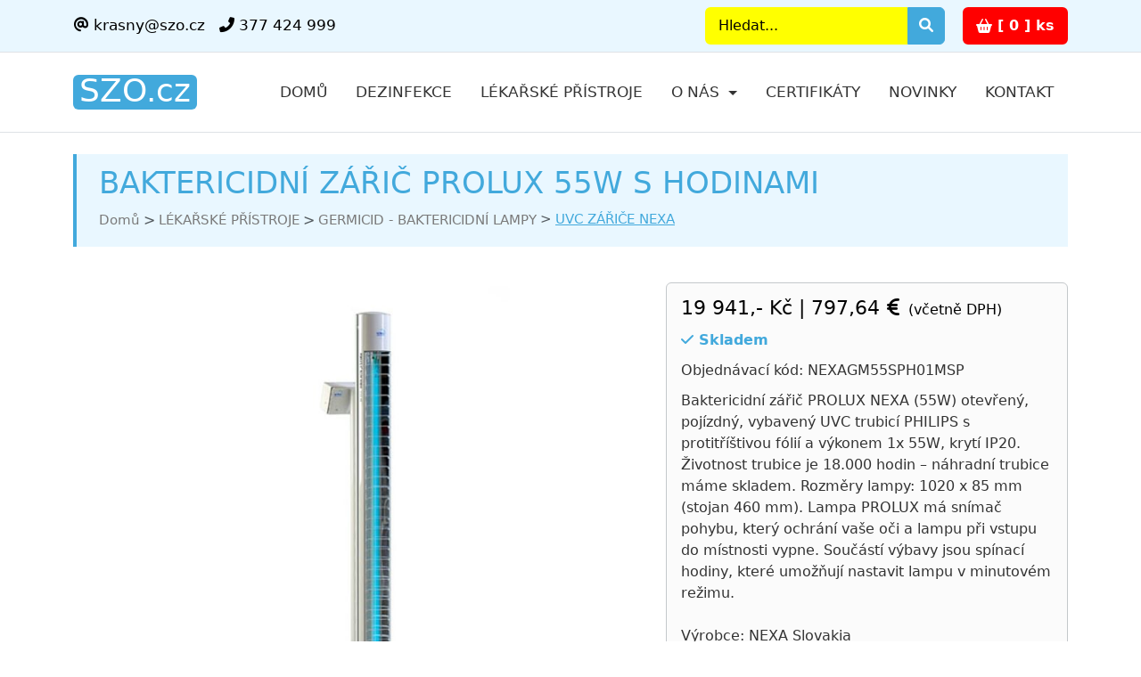

--- FILE ---
content_type: text/html; Charset=utf-8
request_url: https://www.szo.cz/cs/lekarske-pristroje/?baktericidni-zaric-prolux-nexagm55sph01msp
body_size: 35551
content:
<!doctype html>
<html lang="cs">
<!-- Head -->
<head>
    <meta name="viewport" content="width=device-width, initial-scale=1">
    <meta charset="utf-8">
    <meta http-equiv="X-UA-Compatible" content="IE=edge">

    <!-- uws_setup --><!-- order SET cookies from DB:17186983-->
<title>BAKTERICIDNÍ ZÁŘIČ PROLUX G M 55W/SPH01/M-SP | Krásný - zdravotnická technika</title>

<meta name="description" content="Baktericidní zářič PROLUX NEXA (55W) otevřený, pojízdný, vybavený UVC trubicí PHILIPS s protitříštivou fólií a výkonem 1x 55W, krytí IP20. Životnost trubice je 18.000 hodin – náhradní trubice máme skladem. Rozměry lampy: 1020 x 85 mm (stojan 460 mm). Lampa PROLUX má snímač pohybu, který ochrání vaše oči a lampu při vstupu do místnosti vypne. Součástí výbavy jsou spínací hodiny, které umožňují nastavit lampu v minutovém režimu.

Výrobce: NEXA Slovakia
Balení: 1 kus (baktericidní zářič + spínací hodiny)
Model nexa) G M 55W/SPH01/M-SP s protitříštivou trubicí
Dostupnost: položka se spínacími hodinami
pouze na objednávku s dodáním do 3 až 4 týdnů!">
<meta name="keywords" content="lékařské přístroje, zdravotnická technika">
<meta name="author" content="uniweb.cz">

<meta http-equiv="expires" content="1">
<meta name="robots" content="index,all,follow">
<meta name="googlebot" content="snippet,archive">


<meta property="og:title" content="BAKTERICIDNÍ ZÁŘIČ PROLUX G M 55W/SPH01/M-SP"/>
<meta property="og:image" content="https://szo.cz/uws_images/lekarske-pristroje/germicid-baktericidni-lampy/baktericidni-zaric-nexagm55sph01msp.jpg"/>
<meta property="og:image:url" content="https://szo.cz/uws_images/lekarske-pristroje/germicid-baktericidni-lampy/baktericidni-zaric-nexagm55sph01msp.jpg" />
<meta property="og:description" content="Baktericidní zářič PROLUX NEXA (55W) otevřený, pojízdný, vybavený UVC trubicí PHILIPS s protitříštivou fólií a výkonem 1x 55W, krytí IP20. Životnost trubice je 18.000 hodin – náhradní trubice máme skladem. Rozměry lampy: 1020 x 85 mm (stojan 460 mm). Lampa PROLUX má snímač pohybu, který ochrání vaše oči a lampu při vstupu do místnosti vypne. Součástí výbavy jsou spínací hodiny, které umožňují nastavit lampu v minutovém režimu.

Výrobce: NEXA Slovakia
Balení: 1 kus (baktericidní zářič + spínací hodiny)
Model nexa) G M 55W/SPH01/M-SP s protitříštivou trubicí
Dostupnost: položka se spínacími hodinami
pouze na objednávku s dodáním do 3 až 4 týdnů!"/>
<link rel="stylesheet" type="text/css"  href="/uws_css/shop/items/default.css">

<script async src="https://www.googletagmanager.com/gtag/js?id=G-PWQGHE4087"></script>
<script>
  window.dataLayer = window.dataLayer || [];
  function gtag(){dataLayer.push(arguments);}

    gtag('consent', 'default', {
    ad_storage: 'denied',
    analytics_storage: 'denied',
    functionality_storage: 'denied',
    personalization_storage: 'denied',
    security_storage: 'granted',

    // Consent Mode v2 additions
    ad_user_data: 'denied',
    ad_personalization: 'denied',

    // Helps if CMP loads async
    wait_for_update: 500
  });

  gtag('js', new Date());
  gtag('config', 'G-PWQGHE4087');
  
</script>

<link href="/uws/js/cook/cookieconsent.css" rel="stylesheet">
<!-- order SET cookies from DB:16640933-->

    <!-- favicons -->
    <link rel="shortcut icon" href="/uws_images/design/favicons/favicon-32x32.png" type="image/x-icon" />
    <link rel="apple-touch-icon" type="image/x-icon" href="/uws_images/design/favicons/apple-touch-icon.png">

    <!-- global css -->
    <link rel="stylesheet" href="https://cdn.jsdelivr.net/npm/@docsearch/css@3" media="print" onload="this.media='all'">
    <link rel="stylesheet" href="https://cdn.jsdelivr.net/npm/bootstrap@5.3.2/dist/css/bootstrap.min.css" onerror="this.onerror=null; this.href='/uws_templates/default/bootstrap/css/bootstrap.min.css';">
    <link rel="stylesheet" href="https://cdn.jsdelivr.net/npm/@fortawesome/fontawesome-free@6.0.0/css/all.min.css" media="print" onload="this.media='all'" onerror="this.onerror=null; this.href='/uws_templates/default/fonts/fontawesome/css/all.min.css';">    

    <!-- animation css -->
    <link rel="stylesheet" href="/uws_templates/default/css/animation.css" media="print" onload="this.media='all'">

    <!-- custom css -->
    <link href="/uws_templates/default/css/custom.css" rel="stylesheet">

    


<!-- Heureka.cz PRODUCT DETAIL script --> 
<script> (function(t, r, a, c, k, i, n, g) {t['ROIDataObject'] = k; t[k]=t[k]||function(){(t[k].q=t[k].q||[]).push(arguments)},t[k].c=i;n=r.createElement(a), g=r.getElementsByTagName(a)[0];n.async=1;n.src=c;g.parentNode.insertBefore(n,g) })(window, document, 'script', '//www.heureka.cz/ocm/sdk.js?version=2&page=product_detail', 'heureka', 'cz'); </script> 

<!-- newsletter, form, eshop -->
<link rel="preload" href="/uws/editor/css/alertify.core.css" as="style" onload="this.onload=null;this.rel='stylesheet'">
<noscript><link rel="stylesheet" href="/uws/editor/css/alertify.core.css"></noscript>

<!-- thumb gallery 2 css -->
<link rel="preload" href="/uws_modules/thumb-gallery2/css/owl.carousel.min.css" as="style" onload="this.onload=null;this.rel='stylesheet'">
<noscript><link rel="stylesheet" href="/uws_modules/thumb-gallery2/css/owl.carousel.min.css"></noscript>

<link rel="preload" href="/uws_modules/thumb-gallery2/css/owl.theme.default.min.css" as="style" onload="this.onload=null;this.rel='stylesheet'">
<noscript><link rel="stylesheet" href="/uws_modules/thumb-gallery2/css/owl.theme.default.min.css"></noscript>

<link rel="preload" href="/uws_modules/thumb-gallery2/css/magnific-popup.min.css" as="style" onload="this.onload=null;this.rel='stylesheet'">
<noscript><link rel="stylesheet" href="/uws_modules/thumb-gallery2/css/magnific-popup.min.css"></noscript>

<link rel="preload" href="/uws_modules/thumb-gallery2/css/style.css" as="style" onload="this.onload=null;this.rel='stylesheet'">
<noscript><link rel="stylesheet" href="/uws_modules/thumb-gallery2/css/style.css"></noscript>
</head>

<body class="uws-default uws-layout-eshopDetail">
    
    

    <!-- header -->
    <!-- header top -->
<nav class="py-2 border-bottom uws-header-top">
    <div class="container d-flex flex-wrap">

        <ul class="nav justify-content-center mb-md-0 uws-left-header-top">
            <li class="nav-item"><a href="mailto:krasny@szo.cz" class="nav-link link-body-emphasis"><i class="fa-solid fa-at"></i>&nbsp;krasny@szo.cz</a></li>
            <li class="nav-item"><a href="tel:+420377424999 " class="nav-link link-body-emphasis"><i class="fa-solid fa-phone-flip"></i>&nbsp;377 424 999 </a></li>
        </ul>

        <div class="text-end d-flex justify-content-between align-items-center d-flex ms-auto uws-right-header-top">
            <!-- header top search -->
            <form class="d-flex text-end mb-3 mb-lg-0 uws-header-search" action="/cs/vyhledavani/" role="search" method="get">
    <input type="search" id="s" name="q" class="form-control" placeholder="Hledat..." aria-label="Search">
    <button type="submit" class="btn btn-sm btn-primary uws-secondary-btn-default2 rounded text-decoration-no">
        <i class="fa fa-search"></i>
    </button>
</form>

            <div id="EshopBasket-1679"></div>                        
        </div>
    </div>
</nav>
<!-- header -->
<header class="py-3 mb-4 border-bottom">
    <div class="container d-flex flex-wrap justify-content-center">
        <!-- header logo -->
        <a href="/cs/" title="Krásný - zdravotnická technika s.r.o." class="d-flex align-items-center mb-3 mb-lg-0 me-lg-auto link-body-emphasis text-decoration-none uws-header-logo">
    <span class="">SZO.cz</span>
</a>       

        <nav class="navbar navbar-expand-lg navbar-light uws-header-menu">
            <!-- header logo mobile -->
            <a class="navbar-brand uws-logo-mobile" href="/cs/" title="Krásný - zdravotnická technika s.r.o."><span class="">SZO.cz</span></a>            
            <button class="navbar-toggler" type="button" data-bs-toggle="collapse" data-bs-target="#navbarSupportedContent" aria-controls="navbarSupportedContent" aria-expanded="false" aria-label="Toggle navigation">
                <span class="navbar-toggler-icon"></span>
            </button>
            <div class="collapse navbar-collapse" id="navbarSupportedContent">
                <!-- menu -->
                

<ul class="navbar-nav me-auto mb-2 mb-lg-0">
    <li class="nav-item "><a class="nav-link" href="/cs/">Domů</a></li>

    <li class="nav-item "><a href="/cs/dezinfekcni-prostredky-dezinfekce/" class="nav-link">Dezinfekce</a></li>

    <li class="nav-item "><a href="/cs/lekarske-medicinalni-pristroje/" class="nav-link">Lékařské přístroje</a></li>

    <li class="nav-item dropdown ">
        <a class="nav-link dropdown-toggle" href="#" id="navbarDropdown" role="button" data-bs-toggle="dropdown" aria-expanded="false">O nás
         </a>
                    
        <ul class="dropdown-menu" aria-labelledby="navbarDropdown">
            
<li><a class="dropdown-item" href="/cs/zdravotnicka-technika/dezinfekce/">O nás</a></li>

<li><a class="dropdown-item" href="/cs/zdravotnicka-technika/jak-nakupovat/">Jak nakupovat</a></li>

<li><a class="dropdown-item" href="/cs/zdravotnicka-technika/jak-vybrat/">Jak vybrat</a></li>

<li><a class="dropdown-item" href="/cs/zdravotnicka-technika/obchodni-podminky/">Obchodní podmínky</a></li>

<li><a class="dropdown-item" href="/cs/zdravotnicka-technika/gdpr/">GDPR</a></li>

<li><a class="dropdown-item" href="/cs/zdravotnicka-technika/fotogalerie/">Fotoarchiv</a></li>

<li><a class="dropdown-item" href="/cs/zdravotnicka-technika/zasobovani-zdravotnim-materialem/">Napište nám</a></li>

<li><a class="dropdown-item" href="/cs/zdravotnicka-technika/volna-mista/">Volná místa</a></li>

<li><a class="dropdown-item" href="/cs/zdravotnicka-technika/partneri/">Partneři</a></li>

<li><a class="dropdown-item" href="/cs/zdravotnicka-technika/knihy/">Knihy</a></li>

<li><a class="dropdown-item" href="/cs/zdravotnicka-technika/novinky/">Novinky</a></li>

<li><a class="dropdown-item" href="/cs/zdravotnicka-technika/zdravotni-medicinalni-pristroje/">Kontakt</a></li>
            
        </ul>

    </li>

    <li class="nav-item "><a href="/cs/desinfekce/certifikaty/" class="nav-link">Certifikáty</a></li>

    <li class="nav-item "><a href="/cs/zdravotnicka-technika/novinky/" class="nav-link">Novinky</a></li>

    <li class="nav-item "><a href="/cs/zdravotnicka-technika/zdravotni-medicinalni-pristroje/" class="nav-link">Kontakt</a></li>
</ul>


                
                <!-- header top search -->
                <form class="d-flex text-end mb-3 mb-lg-0 uws-mobile-search" action="/cs/vyhledavani/" role="search" method="get">
    <input type="search" id="s" name="q" class="form-control" placeholder="Hledat..." aria-label="Search">
    <button type="submit" class="btn btn-sm btn-primary uws-secondary-btn-default2 rounded text-decoration-no">
        <i class="fa fa-search"></i>
    </button>
</form>
               
            </div>
        </nav>

    </div>
</header>


    <!-- page title -->
    <div class="container">
        <div class="uws-page-title">
            <div class="row uws-page-titleRow">
                <div class="col-lg-12 col-md-12 col-sm-12 col-xs-12 uws-page-titleCol">
                    <div class="uws-pageTitle-title">
                        <h1>
                            BAKTERICIDNÍ ZÁŘIČ PROLUX 55W S HODINAMI
                        </h1>
                    </div>

                    <div class="uws-pageTitle-breadcrumb">
                        <nav style="--bs-breadcrumb-divider: '>';" aria-label="breadcrumb">
    <ol class="breadcrumb">
        <li class="breadcrumb-item"><a title="Domů" href="/cs/">Domů</a></li>
            <li class="breadcrumb-item"><a title="LÉKAŘSKÉ PŘÍSTROJE" href="/cs/lekarske-pristroje/">LÉKAŘSKÉ PŘÍSTROJE</a></li>        <li class="breadcrumb-item"><a title="GERMICID - BAKTERICIDNÍ LAMPY" href="/cs/lekarske-pristroje/germicidni-baktericidni-lampy/">GERMICID - BAKTERICIDNÍ LAMPY</a></li>        <li class="breadcrumb-item"><a title="UVC ZÁŘIČE NEXA" href="/cs/lekarske-pristroje/germicidni-baktericidni-lampy/uvc-zarice/">UVC ZÁŘIČE NEXA</a></li>    
    </ol>
</nav>
                    </div>
                </div>
            </div>
        </div>
    </div>

    <main class="mt-4 pt-3 mb-4">
        <section class="mb-4 container uws-information-section">
            <div class="row mt-0 pt-0 uws-information-row">
                <!-- eshop detail active --><div class="col-lg-7 col-md-7 col-sm-7 col-xs-12 eshop-detail-active uws-eshop-detail-gallery"> <!-- eshop detail images --> <div class="thumb-gallery-wrapper lightbox" data-plugin-options="{'delegate': 'a.shop-gallery', 'type': 'image', 'gallery': {'enabled': true}, 'mainClass': 'mfp-with-zoom', 'zoom': {'enabled': true, 'duration': 300}}">  <div class="thumb-gallery-detail owl-carousel owl-theme manual nav-inside nav-style-1 nav-dark mb-3">         <div>        <a href="/uws_images/lekarske-pristroje/germicid-baktericidni-lampy/baktericidni-zaric-nexagm55sph01msp.jpg" class="shop-gallery" title="BAKTERICIDNÍ ZÁŘIČ PROLUX 55W S HODINAMI">          <img alt="BAKTERICIDNÍ ZÁŘIČ PROLUX 55W S HODINAMI" title="BAKTERICIDNÍ ZÁŘIČ PROLUX 55W S HODINAMI" class="img-fluid" src="/uws/tools/pic_view.asp?file=/uws_images/lekarske-pristroje/germicid-baktericidni-lampy/baktericidni-zaric-nexagm55sph01msp.jpg&width=0&height=0"></a>      </div>       </div>  <div class="thumb-gallery-thumbs owl-carousel owl-theme manual thumb-gallery-thumbs">       <div class="cur-pointer">      <img loading="lazy" alt="BAKTERICIDNÍ ZÁŘIČ PROLUX 55W S HODINAMI" title="BAKTERICIDNÍ ZÁŘIČ PROLUX 55W S HODINAMI" class="img-fluid" src="/uws_images/lekarske-pristroje/germicid-baktericidni-lampy/baktericidni-zaric-nexagm55sph01msp.jpg">    </div>        </div> </div> <!-- eshop detail images --></div><div class="col-lg-5 col-md-5 col-sm-5 col-xs-12 eshop-detail-active uws-eshop-detail-infoBasic"> <!-- eshop detail basic info --> <div class="alert alert-secondary uws-eshopDetail-info" role="alert">  <!-- eshop detail price -->  <div class="price-content">   <p class="price-contentp"><span class="price-content czk-price">19 941,- Kč</span> | <span class="price-content eur-price">797,64 <i class="fa-solid fa-euro-sign"></i></span> <span class="price-vat-rate">(včetně DPH)</span></p>   <p class="item-availability item-yes"><i class="fas fa-check"></i> Skladem</p>   <p class="uws-eshopDetail-partNumber">    Objednávací kód: NEXAGM55SPH01MSP       </p>   <p class="uws-eshopDetail-product-basicInfo">    Baktericidní zářič PROLUX NEXA (55W) otevřený, pojízdný, vybavený UVC trubicí PHILIPS s protitříštivou fólií a výkonem 1x 55W, krytí IP20. Životnost trubice je 18.000 hodin – náhradní trubice máme skladem. Rozměry lampy: 1020 x 85 mm (stojan 460 mm). Lampa PROLUX má snímač pohybu, který ochrání vaše oči a lampu při vstupu do místnosti vypne. Součástí výbavy jsou spínací hodiny, které umožňují nastavit lampu v minutovém režimu.<br><br>Výrobce: NEXA Slovakia<br>Balení: 1 kus (baktericidní zářič + spínací hodiny)<br>Model nexa) G M 55W/SPH01/M-SP s protitříštivou trubicí<br>Dostupnost: položka se spínacími hodinami<br>pouze na objednávku s dodáním do 3 až 4 týdnů!   </p>  </div> </div> <div style="clear: both; display: block; line-height: 1px;"></div> <!-- section ordering goods --> <div class="mt-4 pt-2 mb-5 uws-eshopDetail-orderingGoods">  <div class="quantity quantity-lg">   <input type="button" class="minus btn btn-sm btn-secondary rounded text-decoration-no uws-button-minus" value="-">   <input type="text" class="form-control uws-order-box qty text" id="bCount_NEXAGM55SPH01MSP" min="1" value="1" title="Počet kusů" name="quantity" data-rule="quantity" step="1">   <input type="hidden" class="form-control" id="bPrice_NEXAGM55SPH01MSP" value="19 941,- Kč" data-rule="quantity" />   <input type="button" class="plus btn btn-sm btn-secondary rounded text-decoration-no uws-button-plus" value="+">   <button type="submit" onclick="UWSbAdd('NEXAGM55SPH01MSP');" class="btn btn-sm btn-secondary rounded text-decoration-no uws-button-orderingGoods">Objednat</button>  </div> </div> <div style="clear: both; display: block; line-height: 1px;"></div></div><!-- product detail --><h3>Info o produktu</h3><div class="pt-4 pb-0 mb-4 album eshop-detail-active uws-eshopListContent uws-eshopDetail-info-product"> <div class="alert alert-secondary uws-eshopDetail-info" role="alert">  <h3>Baktericidní zářič PROLUX<br> pojízdný se spínacími hodinami </h3>
<p><img id="" class="img-responsive" style="margin-bottom: 15px;" title="" src="/uws_images/lekarske-pristroje/germicid-baktericidni-lampy/hodiny-nexa-promos.jpg" alt="IMAGE: " width="1400" height="1006"></p> </div></div><!-- related products --><h3>Související zboží</h3><div class="pt-0 pb-0 mb-0 album eshop-detail-active uws-eshopListContent uws-related-eshopProducts"> <div class="row uws-news-row uws-eshop-row">   <!-- eshop-list-active -->  <div class="col-lg-4 col-md-4 col-sm-6 col-xs-12 mt-0 mb-4 uws-new-col uws-eshopList-col uws-eshopListActive">   <div class="card shadow-sm">    <div class="uws-image-content">     <a class="img-zoom" href="/cs/lekarske-pristroje/?germicidni-lampa-prolux-36w72w-pojizdna-nexagm36w72wdd" title="GERMICIDNÍ LAMPA PROLUX 36W/72W POJÍZDNÁ">      <img src="/uws/tools/pic_view.asp?file=/uws_images/lekarske-pristroje/germicid-baktericidni-lampy/germicidni-kombinovana-lampa-prolux.jpg&width=300&height=200" loading="lazy" alt="GERMICIDNÍ LAMPA PROLUX 36W/72W POJÍZDNÁ" title="GERMICIDNÍ LAMPA PROLUX 36W/72W POJÍZDNÁ" class="img-fluid" /></a>    </div>    <div class="card-body">     <h5 class="card-title"><a title="GERMICIDNÍ LAMPA PROLUX 36W/72W POJÍZDNÁ" href="/cs/lekarske-pristroje/?germicidni-lampa-prolux-36w72w-pojizdna-nexagm36w72wdd">GERMICIDNÍ LAMPA PROLUX 36W/72W POJÍZDNÁ</a></h5>     <div class="price-content">      <p class="price-contentp"><span class="price-content czk-price">26 293,- Kč</span> | <span class="price-content eur-price">1 051,72 <i class="fa-solid fa-euro-sign"></i></span><span class="price-vat-rate"> (včetně DPH)</span></p>     </div>     <p class="card-text">Germicidní  pojízdná lampa kombinovaná NEXA PROLUX (36W/72W), vybavená UV-C trubicemi PHILIPS a výkonem 1x 36W/ 2x 36W (72W), krytí IP20. Životnost trubice je 18.000 hodin – náhradní trubice máme skladem. Rozměry lampy: 1045 x 815 x 85 mm (stojan 460 mm). Lampa PROLUX má snímač pohybu, který ochrání vaše oči a lampu při vstupu do místnosti a vypne otevřenou část lampy s přímým zářením. Součástí výbavy je dálkový ovladač, který umožňuje dálkové naprogramování a ovládání germicidní lampy.<br><br>Výrobce: NEXA Slovakia<br>Balení: 1 kus (germicidní kombinovaná lampa + dálkový ovladač)<br>Model nexa) NEXAGM36W72WDD<br>Dostupnost: zboží MÁME skladem<br>k okamžitému dodání!</p>     <div class="d-flex justify-content-between align-items-center">      <div class="btn-group">       <p class="mb-0"><a href="/cs/lekarske-pristroje/?germicidni-lampa-prolux-36w72w-pojizdna-nexagm36w72wdd" title="GERMICIDNÍ LAMPA PROLUX 36W/72W POJÍZDNÁ" class="btn btn-sm btn-primary uws-secondary-btn-default2 rounded text-decoration-no">Detail</a></p>      </div>            <small class="text-body-secondary"><span class="mb-0">       <input type="number" value="1" min="1" class="form-control uws-order-box" id="bCount_NEXAGM36W72WDD"><input type="hidden" id="bPrice_NEXAGM36W72WDD" value="26 293,- Kč" /><a href="javascript:void(0)" onclick="UWSbAdd('NEXAGM36W72WDD');" title="Objednat zboží" class="btn btn-sm btn-secondary rounded text-decoration-no">Objednat</a></span></small>     </div>    </div>   </div>  </div>  <!-- eshop-list-inactive -->   <!-- eshop-list-active -->  <div class="col-lg-4 col-md-4 col-sm-6 col-xs-12 mt-0 mb-4 uws-new-col uws-eshopList-col uws-eshopListActive">   <div class="card shadow-sm">    <div class="uws-image-content">     <a class="img-zoom" href="/cs/lekarske-pristroje/?baktericidni-lampa-prolux-nexagm55spdo" title="BAKTERICIDNÍ LAMPA PROLUX 55W POJÍZDNÁ">      <img src="/uws/tools/pic_view.asp?file=/uws_images/lekarske-pristroje/germicid-baktericidni-lampy/baktericidni-lampa-gm55w-spdo.jpg&width=300&height=200" loading="lazy" alt="BAKTERICIDNÍ LAMPA PROLUX 55W POJÍZDNÁ" title="BAKTERICIDNÍ LAMPA PROLUX 55W POJÍZDNÁ" class="img-fluid" /></a>    </div>    <div class="card-body">     <h5 class="card-title"><a title="BAKTERICIDNÍ LAMPA PROLUX 55W POJÍZDNÁ" href="/cs/lekarske-pristroje/?baktericidni-lampa-prolux-nexagm55spdo">BAKTERICIDNÍ LAMPA PROLUX 55W POJÍZDNÁ</a></h5>     <div class="price-content">      <p class="price-contentp"><span class="price-content czk-price">18 985,- Kč</span> | <span class="price-content eur-price">759,40 <i class="fa-solid fa-euro-sign"></i></span><span class="price-vat-rate"> (včetně DPH)</span></p>     </div>     <p class="card-text">Baktericidní lampa PROLUX NEXA (55W) otevřená, pojízdná, vybavená UVC trubicí PHILIPS s protitříštivou fólií a výkonem 1x 55W, krytí IP20. Životnost trubice je 18.000 hodin – náhradní trubice máme skladem. Rozměry lampy: 1020 x 85 mm (stojan 460 mm). Lampa PROLUX má snímač pohybu, který ochrání vaše oči a lampu při vstupu do místnosti vypne. Součástí výbavy je dálkový ovladač, který umožňuje pohodlné a komfortní ovládání baktericidní lampy.<br><br>Výrobce: NEXA Slovakia<br>Balení: 1 kus (baktericidní lampa + dálkový ovladač)<br>Model nexa) GM55W/SPDO s protitříštivou trubicí<br>Dostupnost: zboží MÁME skladem<br>k okamžitému dodání!</p>     <div class="d-flex justify-content-between align-items-center">      <div class="btn-group">       <p class="mb-0"><a href="/cs/lekarske-pristroje/?baktericidni-lampa-prolux-nexagm55spdo" title="BAKTERICIDNÍ LAMPA PROLUX 55W POJÍZDNÁ" class="btn btn-sm btn-primary uws-secondary-btn-default2 rounded text-decoration-no">Detail</a></p>      </div>            <small class="text-body-secondary"><span class="mb-0">       <input type="number" value="1" min="1" class="form-control uws-order-box" id="bCount_NEXAGM55SPDO"><input type="hidden" id="bPrice_NEXAGM55SPDO" value="18 985,- Kč" /><a href="javascript:void(0)" onclick="UWSbAdd('NEXAGM55SPDO');" title="Objednat zboží" class="btn btn-sm btn-secondary rounded text-decoration-no">Objednat</a></span></small>     </div>    </div>   </div>  </div>  <!-- eshop-list-inactive -->   <!-- eshop-list-active -->  <div class="col-lg-4 col-md-4 col-sm-6 col-xs-12 mt-0 mb-4 uws-new-col uws-eshopList-col uws-eshopListActive">   <div class="card shadow-sm">    <div class="uws-image-content">     <a class="img-zoom" href="/cs/lekarske-pristroje/?germicidni-lampa-prolux-nexagk55spdo" title="GERMICIDNÍ LAMPA PROLUX 55W NÁSTĚNNÁ">      <img src="/uws/tools/pic_view.asp?file=/uws_images/lekarske-pristroje/germicid-baktericidni-lampy/germicidni-lampa-nexa-prolux.jpg&width=300&height=200" loading="lazy" alt="GERMICIDNÍ LAMPA PROLUX 55W NÁSTĚNNÁ" title="GERMICIDNÍ LAMPA PROLUX 55W NÁSTĚNNÁ" class="img-fluid" /></a>    </div>    <div class="card-body">     <h5 class="card-title"><a title="GERMICIDNÍ LAMPA PROLUX 55W NÁSTĚNNÁ" href="/cs/lekarske-pristroje/?germicidni-lampa-prolux-nexagk55spdo">GERMICIDNÍ LAMPA PROLUX 55W NÁSTĚNNÁ</a></h5>     <div class="price-content">      <p class="price-contentp"><span class="price-content czk-price">15 476,- Kč</span> | <span class="price-content eur-price">619,04 <i class="fa-solid fa-euro-sign"></i></span><span class="price-vat-rate"> (včetně DPH)</span></p>     </div>     <p class="card-text">Germicidní lampa PROLUX NEXA (55W) otevřená, nástěnná s kloubem, vybavená UVC trubicí PHILIPS s protitříštivou fólií a výkonem 1x 55W, krytí IP20. Životnost trubice je 18.000 hodin – náhradní trubice máme skladem. Rozměry lampy: 1020 x 85 mm. Lampa PROLUX má snímač pohybu, který ochrání vaše oči a lampu při vstupu do místnosti vypne. Součástí výbavy je dálkový ovladač, který umožňuje pohodlné a komfortní ovládání germicidní lampy.<br><br>Výrobce: NEXA Slovakia<br>Balení: 1 kus (germicidní lampa + dálkový ovladač)<br>Model nexa) GK55W/SPDO s protitříštivou trubicí<br>Dostupnost: zboží MÁME skladem<br>k okamžitému dodání!</p>     <div class="d-flex justify-content-between align-items-center">      <div class="btn-group">       <p class="mb-0"><a href="/cs/lekarske-pristroje/?germicidni-lampa-prolux-nexagk55spdo" title="GERMICIDNÍ LAMPA PROLUX 55W NÁSTĚNNÁ" class="btn btn-sm btn-primary uws-secondary-btn-default2 rounded text-decoration-no">Detail</a></p>      </div>            <small class="text-body-secondary"><span class="mb-0">       <input type="number" value="1" min="1" class="form-control uws-order-box" id="bCount_NEXAGK55SPDO"><input type="hidden" id="bPrice_NEXAGK55SPDO" value="15 476,- Kč" /><a href="javascript:void(0)" onclick="UWSbAdd('NEXAGK55SPDO');" title="Objednat zboží" class="btn btn-sm btn-secondary rounded text-decoration-no">Objednat</a></span></small>     </div>    </div>   </div>  </div>  <!-- eshop-list-inactive -->    </div></div><!-- shop -->                                
            </div>
        </section>

    </main>

    <!-- footer -->
    <div class="uws-footer-content">
    <div class="container">
        <footer class="pt-4 pb-1">
            <div class="row">
                <div class="col-lg-5 col-md-6 col-sm-6 col-xs-12 mb-3 uws-footer-about">
                    <h5>O n&aacute;s</h5>
<p>Jsme profesion&aacute;lov&eacute; na l&eacute;kařsk&eacute; př&iacute;stroje a dezinfekce. N&aacute;&scaron; e-shop SZO.cz znamen&aacute; Služby Zdravotnick&yacute;m Organizac&iacute;m. L&eacute;kařsk&yacute;mi př&iacute;stroji a dezinfekčn&iacute;mi prostředky z&aacute;sobujeme nemocnice a kliniky, ordinace a ambulance, laboratoře, domovy důchodců a dal&scaron;&iacute; zdravotnick&aacute;, soci&aacute;ln&iacute; zař&iacute;zen&iacute; a charitn&iacute; organizace.</p>
                </div>

                <div class="col-lg-3 col-md-3 col-sm-6 col-xs-12 mb-3 uws-footer-links">
                    <h5>Užitečn&eacute; odkazy</h5>
<ul class="nav flex-column">
<li class="nav-item mb-2"><a class="nav-link p-0 text-body-secondary" href="/cs/zdravotnicka-technika/jak-nakupovat/">Jak nakupovat</a></li>
<li class="nav-item mb-2"><a class="nav-link p-0 text-body-secondary" href="/cs/zdravotnicka-technika/jak-vybrat/odsavacky-hlenu/">Jak vybrat</a></li>
<li class="nav-item mb-2"><a class="nav-link p-0 text-body-secondary" href="/cs/zdravotnicka-technika/obchodni-podminky/">Obchodn&iacute; podm&iacute;nky</a></li>
<li class="nav-item mb-2"><a class="nav-link p-0 text-body-secondary" href="/cs/zdravotnicka-technika/gdpr/">GDPR</a></li>
<li class="nav-item mb-2"><a class="nav-link p-0 text-body-secondary" href="/cs/zdravotnicka-technika/fotogalerie/">Fotoarchiv</a></li>
</ul>
                </div>

                <div class="col-lg-4 col-md-4 col-sm-6 col-xs-12 mb-3 uws-footer-contacts">
                    <h5>KR&Aacute;SN&Yacute; - zdravotnick&aacute; technika s.r.o.</h5>
<ul class="nav flex-column">
<li class="nav-item mb-2">Božkovsk&aacute; 646/38</li>
<li class="nav-item mb-2">326 00 PLZEŇ - Slovany</li>
<li class="nav-item mb-2"><a class="nav-link p-0 text-body-secondary" href="tel:+420377424999">+420 377 424 999</a></li>
<li class="nav-item mb-2"><a class="nav-link p-0 text-body-secondary" href="mailto:krasny@szo.cz">krasny@szo.cz</a></li>
</ul>
<p><a class="btn btn-secondary" href="https://www.google.com/maps/dir//Bo%C5%BEkovsk%C3%A1,+646%2F38+Plze%C5%88+2-Slovany/@49.7361254,13.3705589,14.5z/data=!4m8!4m7!1m0!1m5!1m1!1s0x410cb28db8c56e4b:0xa27d134a13f43ca8!2m2!1d13.3916875!2d49.7404375?entry=ttu&amp;g_ep=EgoyMDI0MDkyNS4wIKXMDSoASAFQAw%3D%3D" target="_blank"><i></i>&nbsp;Napl&aacute;novat cestu</a></p>
                </div>
            </div>

            <div class="d-flex flex-column flex-sm-row justify-content-between pt-3 pb-3 border-top copyright-content">
                <p class="mb-0 copyright-text">
                    ©&nbsp;KRÁSNÝ&nbsp;-&nbsp;zdravotnická technika&nbsp;s.r.o.&nbsp;1998&nbsp;-&nbsp;2026&nbsp;|&nbsp;


                    <a title="Webdesign Plzeň" href="http://www.uniweb.cz/webdesign/plzen/">Webdesign</a>, <a title="Optimalizace webu pro vyhled&aacute;vače" href="http://www.uniweb.cz/marketing/seo-optimalizace/">SEO</a> a <a title="Redakčn&iacute; syst&eacute;m pro www str&aacute;nky" href="http://www.uniwebset.cz">CMS</a> od <a title="Webdesign" href="http://www.uniweb.cz/webdesign/">UNIWEB</a> s.r.o. <a title="Plzeň" href="http://www.regionplzen.cz" target="_self">Plzeň</a>
                </p>
                <!-- button go to top -->
                <p id="uws-to-top-button" class="float-end mb-0 uws-to-top-button">
    <a class="text-decoration-no btn btn-secondary" href="#"><i class="fa-solid fa-arrow-up"></i>&nbsp;Nahoru</a>
</p>

            </div>
        </footer>
    </div>
</div>


   <!-- scripts -->
   
<!-- jquery 3.6.0 -->
<script src="https://cdn.jsdelivr.net/npm/jquery@3.6.0/dist/jquery.min.js"></script>
<script>
    if (!window.jQuery) {
        document.write('<script src="/uws/js/jquery/jquery-3.6.0.min.js"><\/script>');
    }
</script>


<script src="https://cdn.jsdelivr.net/npm/bootstrap@5.3.0-alpha3/dist/js/bootstrap.bundle.min.js"></script>
<script>
    if (typeof bootstrap === 'undefined') {
        document.write('<script src="/uws_templates/default/bootstrap/js/bootstrap.bundle.min.js"><\/script>');
    }
</script>   

<!-- script for anchoring the changer, adds a class if it scrolls and the width of the window is 992px or more -->
<script>
    $(window).on('scroll', function () {
        var scrollTop = $(this).scrollTop();
        var windowHeight = $(window).height();
        var documentHeight = $(document).height();

        // Podmínka zajistí, že script se spustí jen tehdy, když je stránka vyšší než okno
        if (documentHeight > windowHeight) {
            if (scrollTop > 30 && $(window).width() >= 992) { // Sníženo z 50 na 30
                $('header').addClass('scrolling');
            } else {
                $('header').removeClass('scrolling');
            }

            var nav = $('nav.uws-header-top');
            if (scrollTop > 30 && nav.length) {
                nav.addClass('scrolling2');
            } else {
                nav.removeClass('scrolling2');
            }
        }
    });

    // Zajistí, že pokud je stránka příliš krátká, nebude mít prázdné místo pro pseudo-scroll
    $(document).ready(function () {
        var minHeight = $(window).height();
        if ($('body').height() < minHeight) {
            $('body').css('min-height', minHeight + 'px');
        }
    });
</script>




<!-- script to display the go to top button -->
<script>
    const toTopButton = document.getElementById('uws-to-top-button');

    // Pri scrollovani stranky zobrazit nebo skryt tlacittko
    window.onscroll = function () {
        scrollFunction();
    };

    function scrollFunction() {
        // Zobrazí tlačítko po scrollnutí dolů o 200px
        if (document.body.scrollTop > 200 || document.documentElement.scrollTop > 200) {
            toTopButton.style.display = "block"; // Zobrazi tlacitko
        } else {
            toTopButton.style.display = "none"; // Skryje tlacitko
        }
    }
</script>

<!-- img loading -->
<script>
  document.addEventListener("DOMContentLoaded", function() {
    const lazyImages = document.querySelectorAll('img.img-loading');
    lazyImages.forEach(image => {
      image.setAttribute('loading', 'lazy');
    });
  });
</script>

<!-- script will be added to the iframe loading lazy -->
<script>
    document.addEventListener("DOMContentLoaded", function() {
  document.querySelectorAll('iframe:not([loading])').forEach(iframe => {
    iframe.setAttribute('loading', 'lazy');
  });
});
</script>

<!-- script adds width and height to the missing image -->
<script>
    document.addEventListener("DOMContentLoaded", () => {  
  const images = document.querySelectorAll("img.img-responsive, img.img-fluid");

  images.forEach((img) => {
    if (!img.hasAttribute("width") && !img.hasAttribute("height")) {
      const image = new Image();
      image.src = img.src;

      image.onload = () => {
        img.setAttribute("width", image.naturalWidth);
        img.setAttribute("height", image.naturalHeight);
      };
    }
  });
});
</script>


    

    <!-- script for the functionality of the 2nd level main menu -->
    <script>
    document.addEventListener("DOMContentLoaded", function () {
        const dropdowns = document.querySelectorAll('[data-bs-toggle="dropdown"]');

        dropdowns.forEach(function (dropdown) {
            dropdown.addEventListener("click", function (e) {
                e.preventDefault(); 

                const dropdownMenu = this.nextElementSibling;

                if (dropdown.classList.contains("show")) {
                    dropdown.classList.remove("show");
                    dropdown.setAttribute("aria-expanded", "false");
                    dropdownMenu.classList.remove("show");
                } else {
                    dropdown.classList.add("show");
                    dropdown.setAttribute("aria-expanded", "true");
                    dropdownMenu.classList.add("show");
                }
            });
        });
    });
    </script>
       <!-- thumb gallery 2 js -->
    
   <script src="/uws_modules/thumb-gallery2/js/plugins.min.js"></script>

   <script src="/uws_modules/thumb-gallery2/js/theme.js"></script>
   <script src="/uws_modules/thumb-gallery2/js/view.shop.js"></script>
   <script src="/uws_modules/thumb-gallery2/js/theme.init.js"></script>
   <script src="/uws_modules/thumb-gallery2/js/examples.gallery.js"></script>

    
<script type="text/javascript">
    $(document).ready(function(){   
        $('#EshopBasket-1679').load('/uws/include/EshopBasket/?host=szo24&idx=4&cont_id=EshopBasket&code=1679&mode=view');
        });
</script>

<script type="text/javascript" src="/uws/js/cook/cookieconsent.js"></script>
<script type="text/javascript" src="/uws/js/cook/init.js"></script>


   <!-- newsletter, form, eshop -->
   <script type="text/javascript" src="/uws/editor/js/alertify.min.js"></script>

   <!-- eshop list js -->
   <script type='text/javascript' src='/uws_modules/eshop/shop.js'></script> 
</body>
</html>


--- FILE ---
content_type: application/javascript
request_url: https://www.szo.cz/uws_modules/thumb-gallery2/js/examples.gallery.js
body_size: 1608
content:
/*
Name: 			Elements - Image Gallery - Examples
Written by: 	Okler Themes - (http://www.okler.net)
Theme Version:	12.0.0
*/
(($ => {
    /*
	Thumb Gallery
	*/
    theme.fn.intObs( '.thumb-gallery-wrapper', function(){
        const $thumbGalleryDetail = $(this).find('.thumb-gallery-detail');
        const $thumbGalleryThumbs = $(this).find('.thumb-gallery-thumbs');
        let flag = false;
        const duration = 300;

        $thumbGalleryDetail
			.owlCarousel({
				items: 1,
				margin: 10,
				nav: true,
				dots: false,
				loop: false,
				autoHeight: true,
				navText: [],
				rtl: ( $('html').attr('dir') == 'rtl' ) ? true : false
			})
			.on('changed.owl.carousel', ({item}) => {
				if (!flag) {
					flag = true;
					$thumbGalleryThumbs.trigger('to.owl.carousel', [item.index-1, duration, true]);

					$thumbGalleryThumbs.find('.owl-item').removeClass('selected');
					$thumbGalleryThumbs.find('.owl-item').eq( item.index ).addClass('selected');
					flag = false;
				}
			});


        $thumbGalleryThumbs
			.owlCarousel({
				margin: 15,
				items: $(this).data('thumbs-items') ? $(this).data('thumbs-items') : 4,
				nav: false,
				center: $(this).data('thumbs-center') ? true : false,
				dots: false,
				rtl: ( $('html').attr('dir') == 'rtl' ) ? true : false
			})
			.on('click', '.owl-item', function() {
				$thumbGalleryDetail.trigger('to.owl.carousel', [$(this).index(), duration, true]);
			})
			.on('changed.owl.carousel', ({item}) => {
				if (!flag) {
					flag = true;
					$thumbGalleryDetail.trigger('to.owl.carousel', [item.index, duration, true]);
					flag = false;
				}
			});

        $thumbGalleryThumbs.find('.owl-item').eq(0).addClass('selected');
    }, {});
})).apply(this, [jQuery]);